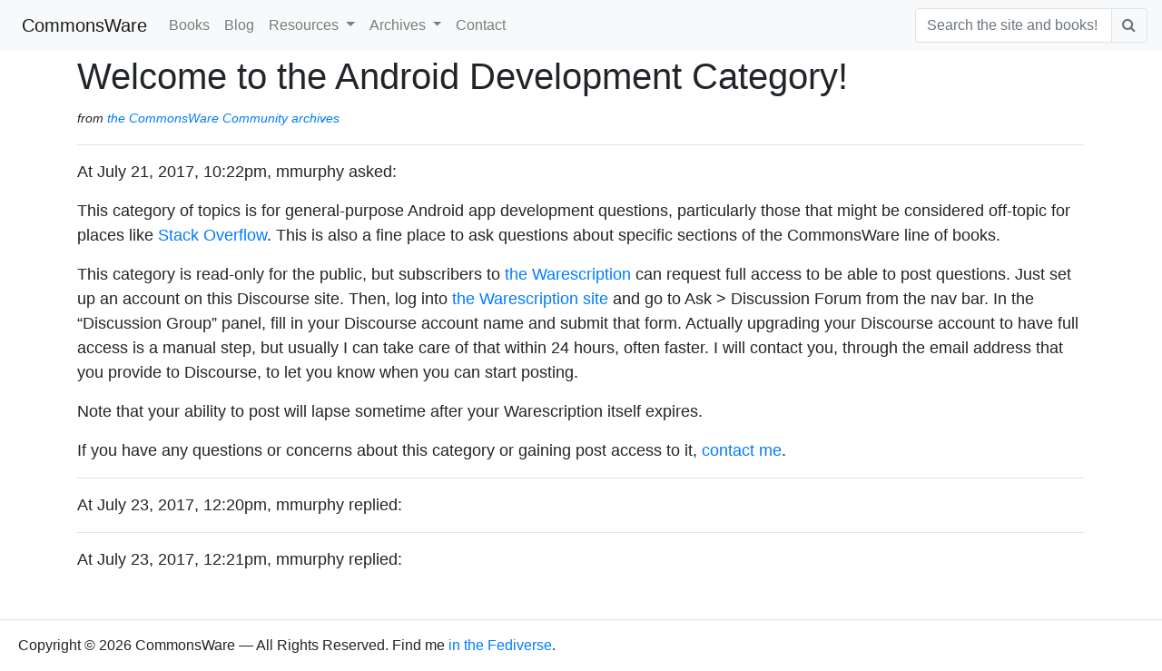

--- FILE ---
content_type: text/html
request_url: https://commonsware.com/community/t/welcome-to-the-android-development-category/45
body_size: 2645
content:
<!DOCTYPE html>
<html lang="en">
  <head>
    <meta charset="utf-8">
    <meta http-equiv="X-UA-Compatible" content="IE=edge">
    <meta name="viewport" content="width=device-width, initial-scale=1">

    <title>Welcome to the Android Development Category!</title>

    <!-- Bootstrap core CSS -->
    <link rel="stylesheet" href="https://stackpath.bootstrapcdn.com/bootstrap/4.3.1/css/bootstrap.min.css" integrity="sha384-ggOyR0iXCbMQv3Xipma34MD+dH/1fQ784/j6cY/iJTQUOhcWr7x9JvoRxT2MZw1T" crossorigin="anonymous">
    <link rel="stylesheet" href="https://maxcdn.bootstrapcdn.com/font-awesome/4.7.0/css/font-awesome.min.css" integrity="sha384-wvfXpqpZZVQGK6TAh5PVlGOfQNHSoD2xbE+QkPxCAFlNEevoEH3Sl0sibVcOQVnN" crossorigin="anonymous">
    <link rel="stylesheet" href="https://cdnjs.cloudflare.com/ajax/libs/highlight.js/10.7.2/styles/default.min.css" integrity="sha384-s4RLYRjGGbVqKOyMGGwfxUTMOO6D7r2eom7hWZQ6BjK2Df4ZyfzLXEkonSm0KLIQ" crossorigin="anonymous">
    <link href="/cw.css" rel="stylesheet">
    <link href="/rouge-github.css" rel="stylesheet">

    <script src="https://code.jquery.com/jquery-3.3.1.slim.min.js" integrity="sha384-q8i/X+965DzO0rT7abK41JStQIAqVgRVzpbzo5smXKp4YfRvH+8abtTE1Pi6jizo" crossorigin="anonymous"></script>

    <link rel="apple-touch-icon" sizes="180x180" href="/apple-touch-icon.png">
    <link rel="icon" type="image/png" sizes="32x32" href="/favicon-32x32.png">
    <link rel="icon" type="image/png" sizes="16x16" href="/favicon-16x16.png">
    <link rel="manifest" href="/site.webmanifest">
    <link rel="mask-icon" href="/safari-pinned-tab.svg" color="#5bbad5">
    <meta name="msapplication-TileColor" content="#ffc40d">
    <meta name="theme-color" content="#ffffff">

    <meta name="description" content="Android app development books">

    <meta property="og:url" content="https://commonsware.com/community/t/welcome-to-the-android-development-category/45.html" />
    <meta property="og:title" content="Welcome to the Android Development Category!" />
    <meta property="og:description" content="" />
    <meta name="twitter:card" content="summary" />
    <meta name="twitter:site" content="@commonsware" />
    <meta property="og:type" content="article" />
    <meta property="og:site_name" content="CommonsWare: Android App Development Books" />
    <meta name="fediverse:creator" content="@commonsguy@androiddev.social" />
  </head>
    <body>
    <nav class="navbar navbar-light bg-light fixed-top navbar-expand-xl" role="navigation">
      <a class="navbar-brand" href="/">CommonsWare</a>
      <button class="navbar-toggler" type="button" data-toggle="collapse" data-target="#navbarSupportedContent" aria-controls="navbarSupportedContent" aria-expanded="false" aria-label="Toggle navigation">
          <span class="navbar-toggler-icon"></span>
      </button>
      <div class="navbar-collapse collapse" id="navbarSupportedContent">
          <ul class="navbar-nav mr-auto">
              <li class="nav-item"><a href="/catalog" class="nav-link">Books</a></li>
              <li class="nav-item"><a class="nav-link" href="/blog">Blog</a></li>
              <li class="nav-item dropdown">
                  <a href="#" class="nav-link dropdown-toggle" data-toggle="dropdown">Resources <b class="caret"></b></a>
                  <div class="dropdown-menu">
                      <a class="dropdown-item" href="https://androidx.tech">AndroidX Tech</a>
                      <a class="dropdown-item" href="https://jetc.dev">jetc.dev: Jetpack Compose</a>
                  </div>
              </li>
              <li class="nav-item dropdown">
                  <a href="#" class="nav-link dropdown-toggle" data-toggle="dropdown">Archives <b class="caret"></b></a>
                  <div class="dropdown-menu">
                      <a class="dropdown-item" href="/office-hours">Office Hours</a>
                      <a class="dropdown-item" href="/community">CommonsWare Community</a>
                      <a class="dropdown-item" href="/videos">Videos</a>
                  </div>
              </li>
              <li class="nav-item"><a class="nav-link" href="/contact">Contact</a></li>
          </ul>
          <form class="form-inline mt-2 mt-xl-0" action="https://duckduckgo.com/" method="GET" target="_blank">
              <div class="input-group">
                  <input class="form-control border" type="text" placeholder="Search the site and books!" name="q" id="search">
                  <input type="hidden" name="sites" value="commonsware.com" />
                  <input type="hidden" name="kn" value="1" />
                  <span class="input-group-append">
                      <button class="btn btn-outline-secondary border-left-0 border" type="submit">
                          <i class="fa fa-search"></i>
                      </button>
                  </span>
              </div>
          </form>
      </div>
    </nav>
    <div class="container" id="content" style="padding-top: 60px">
      <h1>Welcome to the Android Development Category!</h1>
<i><small>from <a href="/community">the CommonsWare Community archives</a></small></i>
<hr>

<p>At July 21, 2017, 10:22pm, mmurphy asked:</p>
<p>This category of topics is for general-purpose Android app development questions, particularly those that might be considered off-topic for places like <a href="https://stackoverflow.com/questions/tagged/android">Stack Overflow</a>. This is also a fine place to ask questions about specific sections of the CommonsWare line of books.</p>
<p>This category is read-only for the public, but subscribers to <a href="https://commonsware.com/warescription">the Warescription</a> can request full access to be able to post questions. Just set up an account on this Discourse site. Then, log into <a href="https://wares.commonsware.com">the Warescription site</a> and go to Ask &gt; Discussion Forum from the nav bar. In the “Discussion Group” panel, fill in your Discourse account name and submit that form. Actually upgrading your Discourse account to have full access is a manual step, but usually I can take care of that within 24 hours, often faster. I will contact you, through the email address that you provide to Discourse, to let you know when you can start posting.</p>
<p>Note that your ability to post will lapse sometime after your Warescription itself expires.</p>
<p>If you have any questions or concerns about this category or gaining post access to it, <a href="mailto:wares.commonsware.com" rel="noopener nofollow ugc">contact me</a>.</p>

<hr />

<p>At July 23, 2017, 12:20pm, mmurphy replied:</p>

<hr />

<p>At July 23, 2017, 12:21pm, mmurphy replied:</p>




    </div>
    <hr>

    <footer>
      <p style="margin-left:20px">Copyright &copy; 2026 CommonsWare &mdash; All Rights Reserved. Find me <a rel="me" href="https://androiddev.social/@commonsguy">in the Fediverse</a>.</p>
    </footer>
    
    <script src="https://cdnjs.cloudflare.com/ajax/libs/popper.js/1.14.7/umd/popper.min.js" integrity="sha384-UO2eT0CpHqdSJQ6hJty5KVphtPhzWj9WO1clHTMGa3JDZwrnQq4sF86dIHNDz0W1" crossorigin="anonymous"></script>
    <script src="https://stackpath.bootstrapcdn.com/bootstrap/4.3.1/js/bootstrap.min.js" integrity="sha384-JjSmVgyd0p3pXB1rRibZUAYoIIy6OrQ6VrjIEaFf/nJGzIxFDsf4x0xIM+B07jRM" crossorigin="anonymous"></script>

  </body>
</html>

--- FILE ---
content_type: text/css
request_url: https://commonsware.com/cw.css
body_size: 925
content:
/* Move down content because we have a fixed navbar that is 50px tall */
div#content {
  padding-top: 60px;
  padding-bottom: 20px;
  font-size: 18px;
}

.navbar-brand {
  /* background: url(images/cw-site-banner.png) no-repeat left center; */
  /* width: 208px; */
  margin-left: 8px;
}

.jumbotron {
  background-color: transparent !important;
  padding-left: 0px;
  padding-top: 8px;
  padding-bottom: 0px;
}

.jumbotron-hero {
  margin-bottom: 15px;
  font-size: 21px;
}

.jumbotron-hero img {
  margin-left: 10px;
  float: right;
}

.bordered-image {
  border: 1px solid #021a40;
}

@media all and (max-width: 1000px) {
  .carousel-controls {
    display: none;
  }
}

blockquote {
  margin-left: 8px;
  border-left: 2px solid #ccc;
  padding-left: 8px;
}

// for blog

.highlight {
  padding: 4px;
}

.qrcode {
  margin-top: 8px;
}

.bookbtn {
  margin-bottom: 8px;
}

.bookpage {
    overflow: scroll;
    width: 100vw;
    height: 100vh;
    border: 0px;
    position: relative;
}

blockquote {
  background: #f9f9f9;
  border-left: 10px solid #ccc;
  margin: 1.5em 10px;
  padding: 0.5em 10px;
  quotes: "\201C""\201D""\2018""\2019";
}
blockquote:before {
  color: #ccc;
  content: open-quote;
  font-size: 4em;
  line-height: 0.1em;
  margin-right: 0.25em;
  vertical-align: -0.4em;
}
blockquote p {
  display: inline;
}

pre.long {
  font-size: 0.68em;
}

.code-caption {
  font-size: 0.62em;
  text-align: right;
}

code { 
  white-space: pre-wrap;
  font-family: "Droid Sans Mono", monospace;
  font-size: smaller;
  -webkit-hyphens: none !important; -adobe-hyphenate: none; -moz-hyphens: none;
}

figure, .figure {
  text-align: center;
  background-color: #f8f8f8;
  padding: 4px 4px 4px 4px;
}

h1 {page-break-before: always}

h1, h2, h3 {-webkit-hyphens: none !important; -adobe-hyphenate: none; -moz-hyphens: none;}

.figure {
  break-inside: avoid;
  break-before: avoid;
}

div.emoji {
  text-align: center;
}

img {
  max-width:600px;
  max-height:600px;
  width: auto;
  height: auto;
}

img.emoji {
  height: 72px;
  width: 72px;
}

table {
  page-break-inside: avoid;
}

.changed {
  border-right-color: black;
  border-right-style: solid;
  border-right-width: 3px;
  padding-right: 4px;
}

table {
    border-collapse: collapse;
    margin-left: auto;
    margin-right: auto;
}

th {
    background-color: DimGray;
    color: white;
}

table, th, td {
   border: 1px solid black;
   text-align: center;
   padding: 8px;
} 

.bookxref {
  border: 1px solid black;
  padding: 8px;
  overflow: auto;
  display: flex;
  align-items:center;
}

.bookxref.xreftext {
}

.bookxref img {
  float: left;
  padding-right: 10px;
  width: 100px;
}

.monocode  { background: #f8f8f8; }
